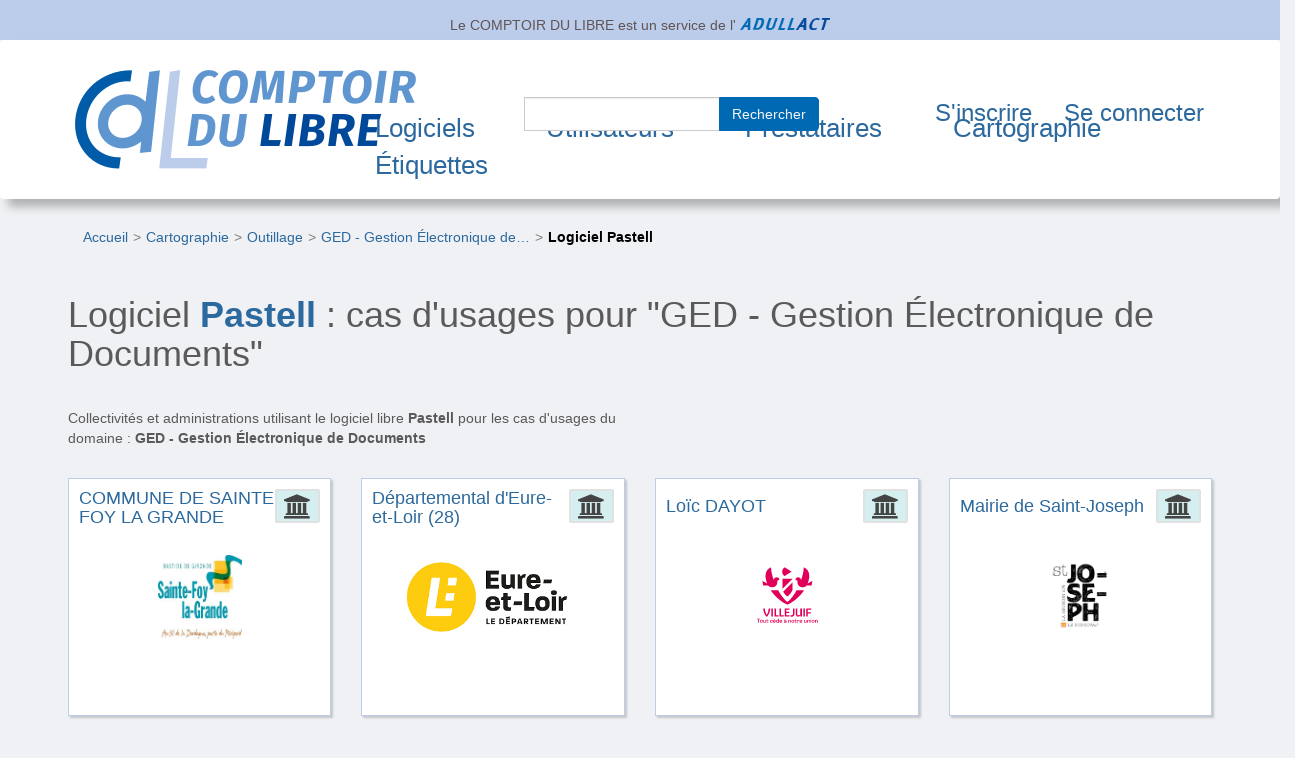

--- FILE ---
content_type: text/html; charset=UTF-8
request_url: https://comptoir-du-libre.org/fr/cartographie/outillage/ged-gestion-electronique-de-documents/pastell/6.2
body_size: 4176
content:

<!DOCTYPE html>
<html lang="fr">
  
<head>
    <meta charset="utf-8">
    <meta name="viewport" content="width=device-width, initial-scale=1">
    <!-- The above 3 meta tags *must* come first in the head; any other head content must come *after* these tags -->
    <meta name="description" content="">
    <meta name="author" content="">

    <!-- ****** faviconit.com favicons ****** -->
    <link href="/img/favicon/CDL-Favicon.ico?v2.13.2_DEV" rel="shortcut icon" type="image/x-icon"/>    <link href="/img/favicon/CDL-Favicon.16_16.ico?v2.13.2_DEV" sizes="16x16 32x32 64x64" type="image/x-icon" rel="icon"/><link href="/img/favicon/CDL-Favicon.16_16.ico?v2.13.2_DEV" sizes="16x16 32x32 64x64" type="image/x-icon" rel="shortcut icon"/>    <link href="/img/favicon/CDL-Favicon.196_196.png?v2.13.2_DEV" sizes="196x196" type="image/x-icon" rel="icon"/><link href="/img/favicon/CDL-Favicon.196_196.png?v2.13.2_DEV" sizes="196x196" type="image/x-icon" rel="shortcut icon"/>    <link href="/img/favicon/CDL-Favicon.160_160.png?v2.13.2_DEV" sizes="160x160" type="image/x-icon" rel="icon"/><link href="/img/favicon/CDL-Favicon.160_160.png?v2.13.2_DEV" sizes="160x160" type="image/x-icon" rel="shortcut icon"/>    <link href="/img/favicon/CDL-Favicon.96_96.png?v2.13.2_DEV" sizes="96x96" type="image/x-icon" rel="icon"/><link href="/img/favicon/CDL-Favicon.96_96.png?v2.13.2_DEV" sizes="96x96" type="image/x-icon" rel="shortcut icon"/>    <link href="/img/favicon/CDL-Favicon.64_64.png?v2.13.2_DEV" sizes="64x64" type="image/x-icon" rel="icon"/><link href="/img/favicon/CDL-Favicon.64_64.png?v2.13.2_DEV" sizes="64x64" type="image/x-icon" rel="shortcut icon"/>    <link href="/img/favicon/CDL-Favicon.32_32.png?v2.13.2_DEV" sizes="32x32" type="image/x-icon" rel="icon"/><link href="/img/favicon/CDL-Favicon.32_32.png?v2.13.2_DEV" sizes="32x32" type="image/x-icon" rel="shortcut icon"/>    <link href="/img/favicon/CDL-Favicon.16_16.png?v2.13.2_DEV" sizes="16x16" type="image/x-icon" rel="icon"/><link href="/img/favicon/CDL-Favicon.16_16.png?v2.13.2_DEV" sizes="16x16" type="image/x-icon" rel="shortcut icon"/>    <link href="/img/favicon/CDL-Favicon.svg?v2.13.2_DEV" rel="apple-touch-icon" type="image/x-icon"/>    <link href="/img/favicon/CDL-Favicon.114_114.png?v2.13.2_DEV" rel="apple-touch-icon" sizes="114x114" type="image/x-icon"/>    <link href="/img/favicon/CDL-Favicon.72_72.png?v2.13.2_DEV" rel="apple-touch-icon" sizes="72x72" type="image/x-icon"/>    <link href="/img/favicon/CDL-Favicon.144_144.png?v2.13.2_DEV" rel="apple-touch-icon" sizes="144x144" type="image/x-icon"/>    <link href="/img/favicon/CDL-Favicon.60_60.png?v2.13.2_DEV" rel="apple-touch-icon" sizes="60x60" type="image/x-icon"/>    <link href="/img/favicon/CDL-Favicon.120_120.png?v2.13.2_DEV" rel="apple-touch-icon" sizes="120x120" type="image/x-icon"/>    <link href="/img/favicon/CDL-Favicon.76_76.png?v2.13.2_DEV" rel="apple-touch-icon" sizes="76x76" type="image/x-icon"/>    <link href="/img/favicon/CDL-Favicon.152_152.png?v2.13.2_DEV" rel="apple-touch-icon" sizes="152x152" type="image/x-icon"/>    <link href="/img/favicon/CDL-Favicon.180_180.png?v2.13.2_DEV" rel="apple-touch-icon" sizes="180x180" type="image/x-icon"/>
    <title>Logiciel Pastell, cas d'usages GED - Gestion Électronique de Documents</title>
    <meta name="viewport" content="width=device-width, initial-scale=1.0">

                <meta property="og:title" content="Comptoir du libre"/><meta property="og:description" content="Le Comptoir du Libre met à disposition une large sélection de logiciels libres au service des administrations et collectivités territoriales. Cet espace ouvert et collaboratif permet aux décideurs du service public de trouver et d’évaluer les logiciels libres répondant à leurs besoins, de partager leurs expériences et de rencontrer les entreprises délivrant du service sur ces outils."/><meta property="og:image" content="https://comptoir-du-libre.org/img/logos/Logo-CDL_kranken.io-lossless.png?v2.13.2_DEV"/><meta property="og:image:width" content="200"/><meta property="og:image:height" content="300"/>    
        <meta property="twitter:card" content="summary_large_image"/><meta property="twitter:url" content="https://comptoir-du-libre.org/fr/cartographie/outillage/ged-gestion-electronique-de-documents/pastell/6.2"/><meta property="twitter:title" content="Comptoir du libre"/><meta property="twitter:description" content="Le Comptoir du Libre met à disposition une large sélection de logiciels libres au service des administrations et collectivités territoriales. Cet espace ouvert et collaboratif permet aux décideurs du service public de trouver et d’évaluer les logiciels libres répondant à leurs besoins, de partager leurs expériences et de rencontrer les entreprises délivrant du service sur ces outils."/><meta property="twitter:image" content="https://comptoir-du-libre.org/img/logos/Logo-CDL_kranken.io-lossless.png?v2.13.2_DEV"/><meta property="twitter:image:width" content="200"/><meta property="twitter:image:height" content="300"/>    
    <link rel="stylesheet" href="/css/bootstrap/css/bootstrap.min.css?v2.13.2_DEV"/>    <link rel="stylesheet" href="/css/font-awesome-4.7.0/css/font-awesome.min.css?v2.13.2_DEV"/>    <link rel="stylesheet" href="/css/comptoir.css?v2.13.2_DEV"/>
    <script src="/js/jquery/jquery.min.js?v2.13.2_DEV"></script>    <script src="/js/bootstrap/js/bootstrap.min.js?v2.13.2_DEV"></script>    <script src="/js/bootstrap/js/simpleAccessible.js?v2.13.2_DEV"></script>

            
</head>
    <body class="backgroundbody">

        <div class="container-fluid" id="parentship">
    <div class="row">
        <div class="col-sm-12">
            <span>
                Le COMPTOIR DU LIBRE est un service de l'            </span>
            <a href="https://adullact.org" target="_blank" rel="noopener"><img src="/img/logos/Logo_adullact_trunked_kraken.io-lossless.png?v2.13.2_DEV" alt="Adullact" id="parentship-logo"/></a>        </div>
    </div>
</div>


        
<header class="navbar">
    <div class="container-fluid">
        <div class="row">
            <div class="navbar-header">

                <button type="button" class="navbar-toggle collapsed" data-toggle="collapse" data-target="#navbar"
                        aria-expanded="false" aria-controls="navbar">
                    <span class="sr-only">Toggle navigation</span>
                    <span class="icon-bar"></span>
                    <span class="icon-bar"></span>
                    <span class="icon-bar"></span>
                </button>

                                    <span class="navbar-brand cdl-navbar-logo-link">
                    <a href="/fr/" class="cdl-navbar-logo-link"><img src="/img/logos/Logo-CDL_kranken.io-lossless.png?v2.13.2_DEV" alt="Comptoir du libre - retour à l&#039;accueil"/></a>                    </span>

                            </div>

            <!-- /!\ without id = no button working -->
            <div id="navbar" class="navbar-collapse collapse">
                <nav role = "navigation" class="row">

                    
                    <ul class="nav navbar-nav navbar-left nav-pull-down" id="navbar-mainMenu">

                                                <li class="">
                            <a href="/fr/softwares" id="softwaresPage">Logiciels</a>                                                    </li>

                                                <li class="">
                            <a href="/fr/users" id="usersPage">Utilisateurs</a>                                                    </li>

                                                <li class="">
                            <a href="/fr/users/providers" id="ServicesProvidersPage">Prestataires</a>                                                    </li>

                                                                            <li> <a href="/fr/cartographie/" id="mappingPage">Cartographie</a></li>
                        
                                                <li class="">
                            <a href="/fr/tags" id="tagsPage">Étiquettes</a>                                                    </li>

                    </ul>

                                                                <ul class = " nav navbar-nav navbar-right nav-pull-down-right">
                            <li class="mainSearchElement">
                                <form method="post" accept-charset="utf-8" class="form-inline" id="navbar-search" action="/fr/pages/search"><div style="display:none;"><input type="hidden" name="_method" value="POST"/></div>
        <div class="input-group">
            <div class="input text required"><input type="text" name="search" title="search" maxLength="64" required="required" class="form-control" id="search"/></div>            <div class="input-group-btn">
                <button class="btn btn-default submit-form search" type="submit">Rechercher</button>            </div>
        </div>

</form>                            </li>
                            <li>
                                <a href="/fr/users/add">S'inscrire</a>                            </li>
                            <li class="clean-nav">
                                <a href="/fr/users/login">Se connecter</a>                            </li>
                        </ul>
                                    </nav>
            </div>
        </div>
        </div>
</header>
        <main>
        <div class="container-fluid" id="super-main">
            <nav aria-label="Vous êtes ici" ><ol class="breadcrumb"><li ><a   href="/fr/">Accueil</a></li><li ><a   href="/fr/cartographie/">Cartographie</a></li><li ><a   href="/fr/cartographie/outillage/">Outillage</a></li><li ><a  title="GED - Gestion Électronique de Documents"   href="/fr/cartographie/outillage/ged-gestion-electronique-de-documents/6">GED - Gestion Électronique de…</a></li><li   class="active" ><a   aria-current="page"  href="/fr/cartographie/outillage/ged-gestion-electronique-de-documents/pastell/6.2">Logiciel Pastell</a></li></ol></nav>
<script type="application/ld+json">
{
    "@context": "https://schema.org",
    "@type": "BreadcrumbList",
    "itemListElement": [
        [
            {
                "@type": "ListItem",
                "position": 1,
                "name": "Accueil",
                "item": "https://comptoir-du-libre.org/fr/"
            },
            {
                "@type": "ListItem",
                "position": 2,
                "name": "Cartographie",
                "item": "https://comptoir-du-libre.org/fr/cartographie/"
            },
            {
                "@type": "ListItem",
                "position": 3,
                "name": "Outillage",
                "item": "https://comptoir-du-libre.org/fr/cartographie/outillage/"
            },
            {
                "@type": "ListItem",
                "position": 4,
                "name": "GED - Gestion Électronique de…",
                "item": "https://comptoir-du-libre.org/fr/cartographie/outillage/ged-gestion-electronique-de-documents/6"
            },
            {
                "@type": "ListItem",
                "position": 5,
                "name": "Logiciel Pastell",
                "item": "https://comptoir-du-libre.org/fr/cartographie/outillage/ged-gestion-electronique-de-documents/pastell/6.2"
            }
        ]
    ]
}
</script>

                <div class="messagesContainer">
                                    </div>
                <section id="mappingTaxon6-UsersOf2" class="mappingTaxonUsersOfPage taxonomyPages clearfix">
    <h1> Logiciel <strong><a href="/fr/softwares/2" title="Logiciel : Pastell">Pastell</a></strong> : cas d'usages pour "GED - Gestion Électronique de Documents" </h1>
    <p>  Collectivités et administrations utilisant le logiciel libre  <strong>Pastell</strong> pour les cas d'usages du domaine :  <strong>GED - Gestion Électronique de Documents</strong> </p>

    <div class="align">
                            
                            
                            <span class="allSee" >
                                
                            </span>
                            
                        </div><ol class="row list-unstyled"><li  class="col-xs-12 col-sm-6 col-md-3 col-lg-3">
                    <div  class="user-unit-home backgroundUnit list-unstyled" id="userPreviewCard-3493">
                    <a href="/fr/users/3493" class="linkItem linkItemAllArea"></a>
                    <div  class=" stamp badge badgeAdministration">
                        <div  class="fa fa-university fa-2x" title="Type d&#039;utilisateur : Administration">
                            <span class="sr-only">Administration</span>
                        </div>
                    </div>
                        <h2 class = "size-title">
                        <a href="/fr/users/3493">COMMUNE DE SAINTE FOY LA GRANDE</a>
                        </h2>
                        <div class="size-logo">
                            <a href="/fr/users/3493"><img src="/img/files/Users/photo/3493/avatar/Logo%20SFLG%20350.jpg" alt="Aller sur la page de COMMUNE DE SAINTE FOY LA GRANDE" class="img-responsive" loading="lazy"/></a>
                        </div>
                    </div>
                </li><li  class="col-xs-12 col-sm-6 col-md-3 col-lg-3">
                    <div  class="user-unit-home backgroundUnit list-unstyled" id="userPreviewCard-3757">
                    <a href="/fr/users/3757" class="linkItem linkItemAllArea"></a>
                    <div  class=" stamp badge badgeAdministration">
                        <div  class="fa fa-university fa-2x" title="Type d&#039;utilisateur : Administration">
                            <span class="sr-only">Administration</span>
                        </div>
                    </div>
                        <h2 class = "size-title">
                        <a href="/fr/users/3757">Départemental d'Eure-et-Loir (28)</a>
                        </h2>
                        <div class="size-logo">
                            <a href="/fr/users/3757"><img src="/img/files/Users/photo/3757/avatar/logo.png" alt="Aller sur la page de Départemental d&#039;Eure-et-Loir (28)" class="img-responsive" loading="lazy"/></a>
                        </div>
                    </div>
                </li><li  class="col-xs-12 col-sm-6 col-md-3 col-lg-3">
                    <div  class="user-unit-home backgroundUnit list-unstyled" id="userPreviewCard-4104">
                    <a href="/fr/users/4104" class="linkItem linkItemAllArea"></a>
                    <div  class=" stamp badge badgeAdministration">
                        <div  class="fa fa-university fa-2x" title="Type d&#039;utilisateur : Administration">
                            <span class="sr-only">Administration</span>
                        </div>
                    </div>
                        <h2 class = "size-title">
                        <a href="/fr/users/4104">Loïc DAYOT</a>
                        </h2>
                        <div class="size-logo">
                            <a href="/fr/users/4104"><img src="/img/files/Users/photo/4104/avatar/Logotype-RVB-Baseline-Vertical-Rouge.svg" alt="Aller sur la page de Loïc DAYOT" class="img-responsive" loading="lazy"/></a>
                        </div>
                    </div>
                </li><li  class="col-xs-12 col-sm-6 col-md-3 col-lg-3">
                    <div  class="user-unit-home backgroundUnit list-unstyled" id="userPreviewCard-3519">
                    <a href="/fr/users/3519" class="linkItem linkItemAllArea"></a>
                    <div  class=" stamp badge badgeAdministration">
                        <div  class="fa fa-university fa-2x" title="Type d&#039;utilisateur : Administration">
                            <span class="sr-only">Administration</span>
                        </div>
                    </div>
                        <h2 class = "size-title">
                        <a href="/fr/users/3519">Mairie de Saint-Joseph</a>
                        </h2>
                        <div class="size-logo">
                            <a href="/fr/users/3519"><img src="/img/files/Users/photo/3519/avatar/LOGO%20SAINT-JOSEPH_%20NOIR%20-%20COULEUR.png" alt="Aller sur la page de Mairie de Saint-Joseph" class="img-responsive" loading="lazy"/></a>
                        </div>
                    </div>
                </li></ol>

    
    <div class="pageUpdate">
        Mis à jour le <strong>22 avril 2025</strong>    </div>
</section>
            </main>
                <footer class="row">
    <div>
        <a href="/fr/pages/contact">Contact</a> -

        <a href="/fr/pages/legal">Mentions légales</a> -

        <a href="/fr/pages/accessibility">Accessibilité : non conforme</a> -

        <a href="/fr/pages/opendata" title="Open data - Données ouvertes du Comptoir du Libre">Open Data</a>
                    -
                            
                <span lang="en">
                    <a href="/en/" hreflang="en" title="Switch to english.">English</a>                </span>
                                        </div>
    <div>
        <a href="https://www.europe-en-occitanie.eu/Fonds-et-programmes-europeens-en-bref" target="_blank" rel="nofollow noopener noreferrer"><img src="/img/logos/Logo_FEDER_kraken.io-lossy.png?v2.13.2_DEV" alt="Site web du &#039;Fonds Européen de Développement Régional&#039; de la région Occitanie" id="Feder-logo" loading="lazy"/></a>    </div>
    <div class="footer-version">
        Comptoir du Libre version         <a href="https://gitlab.adullact.net/Comptoir/Comptoir-srv/blob/main/CHANGELOG.md" target="_blank" rel="nofollow noopener noreferrer">v2.13.2_DEV</a>    </div>
</footer>

        </div>
        <!-- Matomo / Embedding the tracker after the load event -->
<script type="text/javascript">
    var _paq = window._paq || [];
    /* tracker methods like "setCustomDimension" should be called before "trackPageView" */
    _paq.push(['trackPageView']);
    _paq.push(['enableLinkTracking']);
    function embedTrackingCode(){
        var u="https://statistiques.adullact.org/";
        _paq.push(['setTrackerUrl', u+'matomo.php']);
        _paq.push(['setSiteId', '3']);
        var d=document, g=d.createElement('script'), s=d.getElementsByTagName('script')[0];
        g.type='text/javascript'; g.async=true; g.defer=true; g.src=u+'matomo.js'; s.parentNode.insertBefore(g,s);
    }
    if (window.addEventListener){ window.addEventListener("load", embedTrackingCode, false); }
    else if (window.attachEvent){ window.attachEvent("onload", embedTrackingCode);           }
    else                        { embedTrackingCode();                                       }
</script>
<!-- End Matomo Code -->
    </body>
</html>


--- FILE ---
content_type: image/svg+xml
request_url: https://comptoir-du-libre.org/img/files/Users/photo/4104/avatar/Logotype-RVB-Baseline-Vertical-Rouge.svg
body_size: 2804
content:
<?xml version="1.0" encoding="UTF-8"?>
<svg id="Calque_1" data-name="Calque 1" xmlns="http://www.w3.org/2000/svg" viewBox="0 0 876.17 824.9">
  <defs>
    <style>
      .cls-1 {
        fill: #e0005a;
      }
    </style>
  </defs>
  <g>
    <path class="cls-1" d="M412.24,226.85l68.43-43.91-67.71-42.82c-15.33,10.12-23.9,25.45-23.9,43.73s9.46,34.42,23.18,43Z"/>
    <path class="cls-1" d="M440.08,479.96c-24.07-14.97-64.16-63.66-89.5-113.58h-73.65c42.56,66.05,122.11,127.52,163.15,140.12,41.04-12.61,120.59-74.08,163.15-140.12h-73.65c-25.35,49.92-65.44,98.6-89.5,113.58Z"/>
    <polygon class="cls-1" points="489.17 251.96 390.85 251.96 390.85 352.98 489.17 254.08 489.17 251.96"/>
    <path class="cls-1" d="M439.95,427.49l.06-.08,.06,.08c19.06-14.58,38.36-38.62,49.09-61.59v-76.88l-90.63,91.16c11.02,18.22,26.3,35.74,41.41,47.31Z"/>
    <path class="cls-1" d="M637.5,298.8c7.79-17.58,17.13-45.07,16.39-74.65-1.1-43.68-18.98-66.57-49.35-82.14-1.89-.97-4.14,.32-4.28,2.43-2.78,42.88-12.72,83.6-26.5,122.06-.28-15.56-12.96-28.09-28.59-28.09-13.38,0-24.58,9.19-27.71,21.59l22.2,14.78c-.93,4.05-1.44,8.07-1.44,11.54,0,28.18,22.85,51.03,51.03,51.03,15.97,0,30.22-7.35,39.57-18.84h47.87l8.5-44.37-47.68,24.65Z"/>
    <path class="cls-1" d="M341.67,286.34c0-3.48-.5-7.49-1.44-11.54l22.2-14.78c-3.14-12.4-14.34-21.59-27.71-21.59-15.63,0-28.3,12.53-28.59,28.09-13.78-38.46-23.72-79.18-26.5-122.06-.14-2.12-2.39-3.4-4.28-2.43-30.38,15.57-48.25,38.47-49.35,82.14-.75,29.57,8.6,57.06,16.39,74.65l-47.68-24.65,8.5,44.37h47.87c9.36,11.49,23.6,18.85,39.57,18.85,28.18,0,51.03-22.85,51.03-51.03Z"/>
  </g>
  <g>
    <polygon class="cls-1" points="414.18 623.54 460.94 623.54 461.01 610.27 429.1 610.27 429.1 589.08 457.83 589.08 457.83 576.55 429.1 576.55 429.1 558.09 461.67 558.09 461.67 544.81 414.18 544.81 414.18 623.54"/>
    <polygon class="cls-1" points="673.09 558.04 673.09 544.77 624.79 544.77 624.79 623.6 639.62 623.62 639.62 593.97 668.67 593.97 668.67 580.7 639.62 580.7 639.62 558.04 673.09 558.04"/>
    <path class="cls-1" d="M494.22,594.52c0,15.39-6.23,17.51-12.97,17.51-4.76,0-9.53-1.48-11.94-2.36h-.02s0,13.55,0,13.55h.01c3.6,1.71,7.98,2.61,12.67,2.61,17.62,0,26.93-10.32,26.93-29.84v-51.17h-14.84l.15,49.69Z"/>
    <rect class="cls-1" x="282.75" y="544.83" width="14.83" height="78.72"/>
    <rect class="cls-1" x="596.26" y="544.83" width="14.83" height="78.72"/>
    <polygon class="cls-1" points="378.25 544.73 363.42 544.73 363.42 623.54 404.53 623.54 404.53 610.27 378.25 610.27 378.25 544.73"/>
    <path class="cls-1" d="M566.82,599.13c-2.2,5.69-8.34,12.33-18.38,12.33-7.87,0-11.38-3.99-11.38-12.93v-53.71h-14.83v53.9c0,15.9,9.01,26.18,22.96,26.18,9.68,0,17.22-4.27,21.22-12.04l1.33-2.57v13.24h13.97v-78.71h-14.83l-.05,54.3Z"/>
    <polygon class="cls-1" points="327.82 544.73 312.99 544.73 312.99 623.54 354.1 623.54 354.1 610.27 327.82 610.27 327.82 544.73"/>
    <path class="cls-1" d="M238.29,607l-.58,.88-.58-.88c-9.78-14.73-17.55-40.87-18.49-62.15l-15.25-.02v.02c.99,32.05,15.45,61.67,28.63,78.7h11.38c13.18-17.03,27.64-46.66,28.63-78.7v-.02l-15.25,.02c-.93,21.29-8.71,47.42-18.49,62.15Z"/>
  </g>
  <g>
    <polygon class="cls-1" points="315.5 653.55 310.34 645.52 303.54 645.52 310.45 653.55 315.5 653.55"/>
    <path class="cls-1" d="M312.98,679.83c-4.66,0-7.58-3.03-7.98-7.98h20.33c.06-.28,.06-.84,.06-1.8,0-4.21-1.12-7.58-3.43-10.11-2.3-2.53-5.45-3.76-9.43-3.76s-7.3,1.35-9.94,3.99c-2.64,2.64-3.99,6.06-3.99,10.28s1.35,7.69,4.04,10.33c2.7,2.64,6.12,3.99,10.28,3.99,5.9,0,10.16-2.58,12.75-7.69l-4.77-2.64c-1.85,3.59-4.49,5.39-7.92,5.39Zm-.62-18.87c4.1,0,6.4,2.41,6.8,6.74h-14.1c.51-4.21,3.31-6.74,7.3-6.74Z"/>
    <polygon class="cls-1" points="421.53 653.55 416.36 645.52 409.57 645.52 416.48 653.55 421.53 653.55"/>
    <path class="cls-1" d="M223.18,672.98c0,4.21-2.75,6.68-6.63,6.68s-5.67-2.19-5.67-6.51v-16.29h-6.12v16.9c0,6.91,3.71,11.01,10.22,11.01,3.65,0,6.46-1.46,8.42-4.32v3.65h5.9v-27.24h-6.12v16.12Z"/>
    <polygon class="cls-1" points="172.08 645.07 140.12 645.07 140.12 650.69 152.98 650.69 152.98 684.1 159.22 684.1 159.22 650.69 172.08 650.69 172.08 645.07"/>
    <path class="cls-1" d="M282.99,661.13c3.87,0,6.29,2.7,7.3,8.03l5.67-1.52c-1.29-7.58-6.4-11.46-13.14-11.46-3.87,0-7.07,1.35-9.6,4.04-2.58,2.75-3.87,6.12-3.87,10.22,0,4.49,1.29,7.98,3.82,10.5s5.9,3.82,10.05,3.82c5.62,0,9.83-2.81,12.58-8.42l-5-2.64c-1.74,4.1-4.21,6.12-7.53,6.12-4.72,0-7.58-3.59-7.58-9.38s2.75-9.32,7.3-9.32Z"/>
    <path class="cls-1" d="M246.09,679.38c-1.85,0-2.75-1.24-2.75-3.76v-13.65h10.84v-5.11h-10.84v-8.03h-4.55l-1.4,8.03h-4.38v5.11h4.21v13.81c0,6.01,2.81,8.99,8.37,8.99,4.27,0,7.58-2.58,9.88-7.69l-4.72-2.42c-1.4,3.14-2.92,4.72-4.66,4.72Z"/>
    <path class="cls-1" d="M185.67,656.19c-4.1,0-7.47,1.35-10.16,3.99-2.75,2.7-4.1,6.12-4.1,10.28s1.35,7.58,4.1,10.28c2.7,2.7,6.06,4.04,10.16,4.04s7.47-1.35,10.16-4.04c2.7-2.7,4.04-6.12,4.04-10.28s-1.35-7.58-4.04-10.28c-2.7-2.64-6.07-3.99-10.16-3.99Zm5.78,21.11c-1.46,1.69-3.37,2.53-5.78,2.53s-4.32-.84-5.73-2.53c-1.46-1.68-2.19-3.99-2.19-6.85,0-5.78,3.15-9.32,7.92-9.32s7.92,3.65,7.92,9.32c0,2.86-.73,5.17-2.13,6.85Z"/>
    <path class="cls-1" d="M351.16,660.96c-2.02-3.2-5.17-4.77-9.38-4.77-3.59,0-6.57,1.35-8.99,4.1-2.42,2.75-3.65,6.12-3.65,10.16s1.24,7.41,3.65,10.16c2.42,2.75,5.39,4.16,9.04,4.16,4.21,0,7.41-1.74,9.49-5.17v4.49h5.9v-39.03h-6.06v15.89Zm-2.3,16.17c-1.52,1.8-3.43,2.7-5.62,2.7-4.77,0-7.75-3.59-7.75-9.38s2.98-9.32,7.75-9.32c2.19,0,4.1,.9,5.62,2.7,1.52,1.8,2.3,3.99,2.3,6.63s-.79,4.89-2.3,6.68Z"/>
    <path class="cls-1" d="M463.65,656.19c-3.76,0-6.63,1.4-8.54,4.27v-3.59h-5.9v27.24h6.07v-15.95c0-4.32,2.81-6.85,6.79-6.85s5.95,2.25,5.95,6.68v16.12h6.06v-16.96c0-6.91-3.76-10.95-10.45-10.95Z"/>
    <rect class="cls-1" x="666.49" y="656.86" width="6.06" height="27.24"/>
    <path class="cls-1" d="M669.52,645.02c-2.19,0-3.76,1.57-3.76,3.65s1.57,3.59,3.76,3.59c2.08,0,3.76-1.57,3.76-3.59s-1.68-3.65-3.76-3.65Z"/>
    <path class="cls-1" d="M649.19,656.19c-3.76,0-6.63,1.4-8.54,4.27v-3.59h-5.9v27.24h6.07v-15.95c0-4.32,2.81-6.85,6.79-6.85s5.95,2.25,5.95,6.68v16.12h6.06v-16.96c0-6.91-3.76-10.95-10.45-10.95Z"/>
    <path class="cls-1" d="M691.87,656.19c-4.1,0-7.47,1.35-10.16,3.99-2.75,2.7-4.1,6.12-4.1,10.28s1.35,7.58,4.1,10.28c2.7,2.7,6.07,4.04,10.16,4.04s7.47-1.35,10.16-4.04,4.04-6.12,4.04-10.28-1.35-7.58-4.04-10.28c-2.7-2.64-6.06-3.99-10.16-3.99Zm5.78,21.11c-1.46,1.69-3.37,2.53-5.78,2.53s-4.32-.84-5.73-2.53c-1.46-1.68-2.19-3.99-2.19-6.85,0-5.78,3.15-9.32,7.92-9.32s7.92,3.65,7.92,9.32c0,2.86-.73,5.17-2.13,6.85Z"/>
    <path class="cls-1" d="M621.62,672.98c0,4.21-2.75,6.68-6.63,6.68s-5.67-2.19-5.67-6.51v-16.29h-6.12v16.9c0,6.91,3.71,11.01,10.22,11.01,3.65,0,6.46-1.46,8.42-4.32v3.65h5.9v-27.24h-6.12v16.12Z"/>
    <path class="cls-1" d="M725.68,656.19c-3.76,0-6.63,1.4-8.54,4.27v-3.59h-5.9v27.24h6.06v-15.95c0-4.32,2.81-6.85,6.8-6.85s5.95,2.25,5.95,6.68v16.12h6.06v-16.96c0-6.91-3.76-10.95-10.45-10.95Z"/>
    <path class="cls-1" d="M572.99,679.83c-4.66,0-7.58-3.03-7.98-7.98h20.33c.06-.28,.06-.84,.06-1.8,0-4.21-1.12-7.58-3.43-10.11-2.3-2.53-5.45-3.76-9.43-3.76s-7.3,1.35-9.94,3.99c-2.64,2.64-3.99,6.06-3.99,10.28s1.35,7.69,4.04,10.33c2.7,2.64,6.12,3.99,10.28,3.99,5.9,0,10.16-2.58,12.75-7.69l-4.77-2.64c-1.85,3.59-4.49,5.39-7.92,5.39Zm-.62-18.87c4.1,0,6.4,2.41,6.8,6.74h-14.1c.51-4.21,3.31-6.74,7.3-6.74Z"/>
    <path class="cls-1" d="M493.24,656.19c-4.1,0-7.47,1.35-10.16,3.99-2.75,2.7-4.1,6.12-4.1,10.28s1.35,7.58,4.1,10.28c2.7,2.7,6.07,4.04,10.16,4.04s7.47-1.35,10.16-4.04,4.04-6.12,4.04-10.28-1.35-7.58-4.04-10.28c-2.7-2.64-6.07-3.99-10.16-3.99Zm5.78,21.11c-1.46,1.69-3.37,2.53-5.78,2.53s-4.32-.84-5.73-2.53c-1.46-1.68-2.19-3.99-2.19-6.85,0-5.78,3.14-9.32,7.92-9.32s7.92,3.65,7.92,9.32c0,2.86-.73,5.17-2.13,6.85Z"/>
    <path class="cls-1" d="M418.44,656.19c-6.57,0-11.18,3.59-12.69,9.43l5.56,1.18c.9-3.76,3.2-5.67,6.91-5.67s5.73,2.25,5.73,6.12v3.31c-2.13-1.97-4.77-2.98-7.86-2.98s-5.56,.84-7.53,2.47c-2.02,1.69-3.03,3.71-3.03,6.12,0,5.22,4.21,8.59,10.45,8.59,3.48,0,6.23-1.35,8.2-4.1v3.43h5.9v-16.79c0-7.24-4.44-11.12-11.62-11.12Zm5.5,20.05c-1.85,2.7-4.16,4.04-6.85,4.04-3.2,0-5.28-1.69-5.28-4.16s2.13-4.1,5.28-4.1c2.7,0,5,1.12,6.85,3.37v.84Z"/>
    <path class="cls-1" d="M376.72,679.83c-4.66,0-7.58-3.03-7.98-7.98h20.33c.06-.28,.06-.84,.06-1.8,0-4.21-1.12-7.58-3.43-10.11-2.3-2.53-5.45-3.76-9.43-3.76s-7.3,1.35-9.94,3.99c-2.64,2.64-3.99,6.06-3.99,10.28s1.35,7.69,4.04,10.33c2.7,2.64,6.12,3.99,10.28,3.99,5.9,0,10.16-2.58,12.75-7.69l-4.77-2.64c-1.85,3.59-4.49,5.39-7.92,5.39Zm-.62-18.87c4.1,0,6.4,2.41,6.79,6.74h-14.1c.51-4.21,3.31-6.74,7.3-6.74Z"/>
    <path class="cls-1" d="M548.9,656.41c-3.65,0-6.23,1.74-7.75,5.17v-4.72h-5.9v27.24h6.07v-13.53c0-5.45,2.42-9.1,5.56-9.1,2.3,0,3.48,1.4,3.48,4.21,0,.39-.06,1.12-.23,2.25l5.56,.56c.5-1.46,.73-2.86,.73-4.21,0-4.77-3.2-7.86-7.53-7.86Z"/>
    <path class="cls-1" d="M522.39,679.38c-1.85,0-2.75-1.24-2.75-3.76v-13.65h10.84v-5.11h-10.84v-8.03h-4.55l-1.4,8.03h-4.38v5.11h4.21v13.81c0,6.01,2.81,8.99,8.37,8.99,4.27,0,7.58-2.58,9.88-7.69l-4.72-2.42c-1.4,3.14-2.92,4.72-4.66,4.72Z"/>
  </g>
</svg>